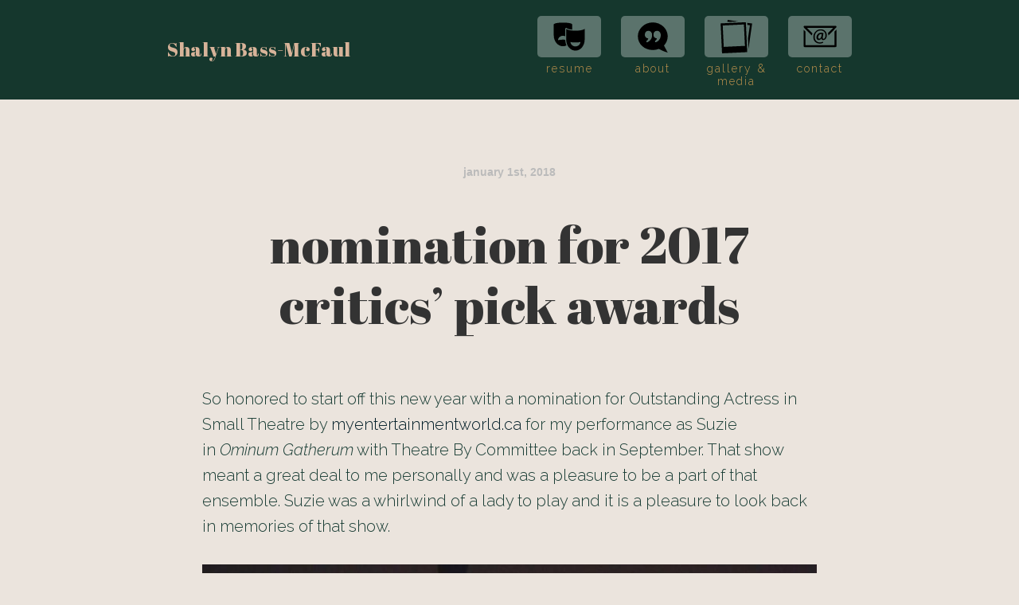

--- FILE ---
content_type: text/html; charset=UTF-8
request_url: https://shalynmcfaul.com/nomination-2017-critics-pick-awards/
body_size: 3674
content:
<!DOCTYPE html>

<html lang="en-US">

<head>
  <meta charset="UTF-8">
    <link media="all" href="https://shalynmcfaul.com/wp-content/cache/autoptimize/css/autoptimize_ba8329bae9e927d4a22041c428ef4799.css" rel="stylesheet"><link media="screen" href="https://shalynmcfaul.com/wp-content/cache/autoptimize/css/autoptimize_d6200598644cc00eb25a6f684f3a2b0f.css" rel="stylesheet"><title>
    Nomination for 2017 Critics&#039; Pick Awards - Shalyn Bass-McFaul - Shalyn Bass-McFaul  </title>
  <meta name="title" content="Nomination for 2017 Critics&#039; Pick Awards - Shalyn Bass-McFaul - Shalyn Bass-McFaul">
  <meta name="viewport" content="width=device-width, initial-scale=1">
  <link rel="shortcut icon" href="https://shalynmcfaul.com/wp-content/themes/shalyn/img/favicon.ico">
  <link rel="apple-touch-icon" href="https://shalynmcfaul.com/wp-content/themes/shalyn/img/apple-touch-icon.png">
  
  <link rel="pingback" href="https://shalynmcfaul.com/xmlrpc.php" />
    <meta name='robots' content='index, follow, max-image-preview:large, max-snippet:-1, max-video-preview:-1' />

	<!-- This site is optimized with the Yoast SEO plugin v18.2 - https://yoast.com/wordpress/plugins/seo/ -->
	<title>Nomination for 2017 Critics&#039; Pick Awards - Shalyn Bass-McFaul</title>
	<link rel="canonical" href="https://shalynmcfaul.com/nomination-2017-critics-pick-awards/" />
	<meta property="og:locale" content="en_US" />
	<meta property="og:type" content="article" />
	<meta property="og:title" content="Nomination for 2017 Critics&#039; Pick Awards - Shalyn Bass-McFaul" />
	<meta property="og:description" content="So honored to start off this new year with a nomination for Outstanding Actress in Small Theatre by myentertainmentworld.ca for my performance as Suzie in Ominum Gatherum with Theatre By Committee back in September. That show meant a great deal to me personally and was a pleasure to be a part of that ensemble. Suzie was [&hellip;]" />
	<meta property="og:url" content="https://shalynmcfaul.com/nomination-2017-critics-pick-awards/" />
	<meta property="og:site_name" content="Shalyn Bass-McFaul" />
	<meta property="article:publisher" content="https://www.facebook.com/shalyn.mcfaul" />
	<meta property="article:published_time" content="2018-01-01T21:13:39+00:00" />
	<meta property="article:modified_time" content="2020-06-08T13:11:55+00:00" />
	<meta property="og:image" content="https://shalynmcfaul.com/wp-content/uploads/2017/09/OmniumGatherumFlag.jpg" />
	<meta property="og:image:width" content="799" />
	<meta property="og:image:height" content="1200" />
	<meta property="og:image:type" content="image/jpeg" />
	<meta name="twitter:label1" content="Written by" />
	<meta name="twitter:data1" content="Shalyn" />
	<script type="application/ld+json" class="yoast-schema-graph">{"@context":"https://schema.org","@graph":[{"@type":"WebSite","@id":"https://shalynmcfaul.com/#website","url":"https://shalynmcfaul.com/","name":"Shalyn Bass-McFaul","description":"actor | singer","potentialAction":[{"@type":"SearchAction","target":{"@type":"EntryPoint","urlTemplate":"https://shalynmcfaul.com/?s={search_term_string}"},"query-input":"required name=search_term_string"}],"inLanguage":"en-US"},{"@type":"ImageObject","@id":"https://shalynmcfaul.com/nomination-2017-critics-pick-awards/#primaryimage","inLanguage":"en-US","url":"https://shalynmcfaul.com/wp-content/uploads/2017/09/OmniumGatherumFlag.jpg","contentUrl":"https://shalynmcfaul.com/wp-content/uploads/2017/09/OmniumGatherumFlag.jpg","width":799,"height":1200,"caption":"Shalyn as Suzie in Omnium Gatherum"},{"@type":"WebPage","@id":"https://shalynmcfaul.com/nomination-2017-critics-pick-awards/#webpage","url":"https://shalynmcfaul.com/nomination-2017-critics-pick-awards/","name":"Nomination for 2017 Critics' Pick Awards - Shalyn Bass-McFaul","isPartOf":{"@id":"https://shalynmcfaul.com/#website"},"primaryImageOfPage":{"@id":"https://shalynmcfaul.com/nomination-2017-critics-pick-awards/#primaryimage"},"datePublished":"2018-01-01T21:13:39+00:00","dateModified":"2020-06-08T13:11:55+00:00","author":{"@id":"https://shalynmcfaul.com/#/schema/person/54976882b321d3decbca8246b2517e27"},"breadcrumb":{"@id":"https://shalynmcfaul.com/nomination-2017-critics-pick-awards/#breadcrumb"},"inLanguage":"en-US","potentialAction":[{"@type":"ReadAction","target":["https://shalynmcfaul.com/nomination-2017-critics-pick-awards/"]}]},{"@type":"BreadcrumbList","@id":"https://shalynmcfaul.com/nomination-2017-critics-pick-awards/#breadcrumb","itemListElement":[{"@type":"ListItem","position":1,"name":"Home","item":"https://shalynmcfaul.com/"},{"@type":"ListItem","position":2,"name":"Nomination for 2017 Critics&#8217; Pick Awards"}]},{"@type":"Person","@id":"https://shalynmcfaul.com/#/schema/person/54976882b321d3decbca8246b2517e27","name":"Shalyn","image":{"@type":"ImageObject","@id":"https://shalynmcfaul.com/#personlogo","inLanguage":"en-US","url":"https://secure.gravatar.com/avatar/ad08cd15a842f2f59dadf053455f9f39?s=96&d=mm&r=g","contentUrl":"https://secure.gravatar.com/avatar/ad08cd15a842f2f59dadf053455f9f39?s=96&d=mm&r=g","caption":"Shalyn"},"url":"https://shalynmcfaul.com/author/shalyn/"}]}</script>
	<!-- / Yoast SEO plugin. -->


<link rel='dns-prefetch' href='//www.google.com' />
<link rel="alternate" type="application/rss+xml" title="Shalyn Bass-McFaul &raquo; Nomination for 2017 Critics&#8217; Pick Awards Comments Feed" href="https://shalynmcfaul.com/nomination-2017-critics-pick-awards/feed/" />





<script type='text/javascript' src='https://shalynmcfaul.com/wp-includes/js/jquery/jquery.min.js?ver=3.6.0' id='jquery-core-js'></script>

<link rel="https://api.w.org/" href="https://shalynmcfaul.com/wp-json/" /><link rel="alternate" type="application/json" href="https://shalynmcfaul.com/wp-json/wp/v2/posts/318" /><link rel='shortlink' href='https://shalynmcfaul.com/?p=318' />
<link rel="alternate" type="application/json+oembed" href="https://shalynmcfaul.com/wp-json/oembed/1.0/embed?url=https%3A%2F%2Fshalynmcfaul.com%2Fnomination-2017-critics-pick-awards%2F" />
<link rel="alternate" type="text/xml+oembed" href="https://shalynmcfaul.com/wp-json/oembed/1.0/embed?url=https%3A%2F%2Fshalynmcfaul.com%2Fnomination-2017-critics-pick-awards%2F&#038;format=xml" />
  
  
  <script>
  (function(i,s,o,g,r,a,m){i['GoogleAnalyticsObject']=r;i[r]=i[r]||function(){
  (i[r].q=i[r].q||[]).push(arguments)},i[r].l=1*new Date();a=s.createElement(o),
  m=s.getElementsByTagName(o)[0];a.async=1;a.src=g;m.parentNode.insertBefore(a,m)
  })(window,document,'script','//www.google-analytics.com/analytics.js','ga');

  ga('create', 'UA-9454190-3', 'shalynmcfaul.com');
  ga('send', 'pageview');

  </script>
  
</head>

<body class="post-template-default single single-post postid-318 single-format-standard">

  <header class="header" role="banner">
    <div class="header-wrap">
                    <h1 class="logo"><a href="https://shalynmcfaul.com/">Shalyn Bass-McFaul</a></h1>
            <nav class="main-nav" role="navigation">
          <div class="menu-main-menu-container"><ul id="menu-main-menu" class="menu"><li id="menu-item-77" class="icon-resume menu-item menu-item-type-post_type menu-item-object-page menu-item-77"><a href="https://shalynmcfaul.com/resume/">Resume</a></li>
<li id="menu-item-269" class="icon-bubble menu-item menu-item-type-post_type menu-item-object-page menu-item-269"><a href="https://shalynmcfaul.com/press-awards/">About</a></li>
<li id="menu-item-74" class="icon-gallery menu-item menu-item-type-post_type menu-item-object-page menu-item-74"><a href="https://shalynmcfaul.com/media/">Gallery &#038; Media</a></li>
<li id="menu-item-83" class="icon-contact menu-item menu-item-type-post_type menu-item-object-page menu-item-83"><a href="https://shalynmcfaul.com/contact/">Contact</a></li>
</ul></div>      </nav>
  
    </div> 
  </header>

  <div class="page-wrap group" role="main">
    

  <article class="post-article">
    <time class="post-date" datetime="2018-01-01">January 1st, 2018</time>
    <h1 class="post-title">Nomination for 2017 Critics&#8217; Pick Awards</h1>
    <p>So honored to start off this new year with a nomination for Outstanding Actress in Small Theatre by <a href="https://www.myentertainmentworld.ca/2018/01/2017-awards-theatre-toronto/">myentertainmentworld.ca</a> for my performance as Suzie in <em>Ominum Gatherum</em> with Theatre By Committee back in September. That show meant a great deal to me personally and was a pleasure to be a part of that ensemble. Suzie was a whirlwind of a lady to play and it is a pleasure to look back in memories of that show.</p>
<div id="attachment_301" style="width: 809px" class="wp-caption aligncenter"><img aria-describedby="caption-attachment-301" class="size-full wp-image-301" src="https://shalynmcfaul.com/wp-content/uploads/2017/09/OmniumGatherumFlag.jpg" alt="" width="799" height="1200" /><p id="caption-attachment-301" class="wp-caption-text">Shalyn as Suzie in Omnium Gatherum</p></div>
<p>&nbsp;</p>
    <p>Tags: <a href="https://shalynmcfaul.com/tag/2017/" rel="tag">2017</a>, <a href="https://shalynmcfaul.com/tag/award/" rel="tag">award</a>, <a href="https://shalynmcfaul.com/tag/nomination/" rel="tag">nomination</a>, <a href="https://shalynmcfaul.com/tag/omnium-gatherum/" rel="tag">Omnium Gatherum</a>, <a href="https://shalynmcfaul.com/tag/theatre/" rel="tag">theatre</a>, <a href="https://shalynmcfaul.com/tag/toronto/" rel="tag">toronto</a></p>
  </article>

<div class="pagination group">
  <p class="alignleft">Next post: <a href="https://shalynmcfaul.com/entertainment-world-critics-pick-award-nominee-interview/" rel="next">My Entertainment World Critics&#8217; Pick Award Nominee Interview</a></p>
  <p class="alignright">Previous post: <a href="https://shalynmcfaul.com/omnium-gatherum/" rel="prev">Omnium Gatherum</a></p>
</div>



	
		


  <footer class="footer" role="contentinfo">
    <small>&copy; 2026 Shalyn Bass-McFaul | <a href="https://shalynmcfaul.com/credits">Credits</a></small>
  </footer>
  
  <a href="#" class="back-to-top">Back to Top</a>

</div>
<script>
jQuery(document).ready(function() {
    var offset = 220;
    var duration = 500;
    jQuery(window).scroll(function() {
        if (jQuery(this).scrollTop() > offset) {
            jQuery('.back-to-top').fadeIn(duration);
        } else {
            jQuery('.back-to-top').fadeOut(duration);
        }
    });
    
    jQuery('.back-to-top').click(function(event) {
        event.preventDefault();
        jQuery('html, body').animate({scrollTop: 0}, duration);
        return false;
    })
});
</script>




<script type='text/javascript' id='contact-form-7-js-extra'>
/* <![CDATA[ */
var wpcf7 = {"api":{"root":"https:\/\/shalynmcfaul.com\/wp-json\/","namespace":"contact-form-7\/v1"},"cached":"1"};
/* ]]> */
</script>


<script type='text/javascript' src='https://www.google.com/recaptcha/api.js?render=6LfYQ4YUAAAAAPwpbvPK0_yNnvSLrOtXVpSI8Cu2&#038;ver=3.0' id='google-recaptcha-js'></script>
<script type='text/javascript' id='wpcf7-recaptcha-js-extra'>
/* <![CDATA[ */
var wpcf7_recaptcha = {"sitekey":"6LfYQ4YUAAAAAPwpbvPK0_yNnvSLrOtXVpSI8Cu2","actions":{"homepage":"homepage","contactform":"contactform"}};
/* ]]> */
</script>


<script defer src="https://shalynmcfaul.com/wp-content/cache/autoptimize/js/autoptimize_6d4e818ef2029f3608a1037a80192017.js"></script><script defer src="https://static.cloudflareinsights.com/beacon.min.js/vcd15cbe7772f49c399c6a5babf22c1241717689176015" integrity="sha512-ZpsOmlRQV6y907TI0dKBHq9Md29nnaEIPlkf84rnaERnq6zvWvPUqr2ft8M1aS28oN72PdrCzSjY4U6VaAw1EQ==" data-cf-beacon='{"version":"2024.11.0","token":"94cad9e88a3e4000b81406f7b594cb19","r":1,"server_timing":{"name":{"cfCacheStatus":true,"cfEdge":true,"cfExtPri":true,"cfL4":true,"cfOrigin":true,"cfSpeedBrain":true},"location_startswith":null}}' crossorigin="anonymous"></script>
</body>

</html>
<!--
Performance optimized by W3 Total Cache. Learn more: https://www.boldgrid.com/w3-total-cache/?utm_source=w3tc&utm_medium=footer_comment&utm_campaign=free_plugin

Page Caching using Disk: Enhanced 

Served from: shalynmcfaul.com @ 2026-01-27 23:00:30 by W3 Total Cache
-->

--- FILE ---
content_type: text/html; charset=utf-8
request_url: https://www.google.com/recaptcha/api2/anchor?ar=1&k=6LfYQ4YUAAAAAPwpbvPK0_yNnvSLrOtXVpSI8Cu2&co=aHR0cHM6Ly9zaGFseW5tY2ZhdWwuY29tOjQ0Mw..&hl=en&v=N67nZn4AqZkNcbeMu4prBgzg&size=invisible&anchor-ms=20000&execute-ms=30000&cb=7phm61mincaw
body_size: 48508
content:
<!DOCTYPE HTML><html dir="ltr" lang="en"><head><meta http-equiv="Content-Type" content="text/html; charset=UTF-8">
<meta http-equiv="X-UA-Compatible" content="IE=edge">
<title>reCAPTCHA</title>
<style type="text/css">
/* cyrillic-ext */
@font-face {
  font-family: 'Roboto';
  font-style: normal;
  font-weight: 400;
  font-stretch: 100%;
  src: url(//fonts.gstatic.com/s/roboto/v48/KFO7CnqEu92Fr1ME7kSn66aGLdTylUAMa3GUBHMdazTgWw.woff2) format('woff2');
  unicode-range: U+0460-052F, U+1C80-1C8A, U+20B4, U+2DE0-2DFF, U+A640-A69F, U+FE2E-FE2F;
}
/* cyrillic */
@font-face {
  font-family: 'Roboto';
  font-style: normal;
  font-weight: 400;
  font-stretch: 100%;
  src: url(//fonts.gstatic.com/s/roboto/v48/KFO7CnqEu92Fr1ME7kSn66aGLdTylUAMa3iUBHMdazTgWw.woff2) format('woff2');
  unicode-range: U+0301, U+0400-045F, U+0490-0491, U+04B0-04B1, U+2116;
}
/* greek-ext */
@font-face {
  font-family: 'Roboto';
  font-style: normal;
  font-weight: 400;
  font-stretch: 100%;
  src: url(//fonts.gstatic.com/s/roboto/v48/KFO7CnqEu92Fr1ME7kSn66aGLdTylUAMa3CUBHMdazTgWw.woff2) format('woff2');
  unicode-range: U+1F00-1FFF;
}
/* greek */
@font-face {
  font-family: 'Roboto';
  font-style: normal;
  font-weight: 400;
  font-stretch: 100%;
  src: url(//fonts.gstatic.com/s/roboto/v48/KFO7CnqEu92Fr1ME7kSn66aGLdTylUAMa3-UBHMdazTgWw.woff2) format('woff2');
  unicode-range: U+0370-0377, U+037A-037F, U+0384-038A, U+038C, U+038E-03A1, U+03A3-03FF;
}
/* math */
@font-face {
  font-family: 'Roboto';
  font-style: normal;
  font-weight: 400;
  font-stretch: 100%;
  src: url(//fonts.gstatic.com/s/roboto/v48/KFO7CnqEu92Fr1ME7kSn66aGLdTylUAMawCUBHMdazTgWw.woff2) format('woff2');
  unicode-range: U+0302-0303, U+0305, U+0307-0308, U+0310, U+0312, U+0315, U+031A, U+0326-0327, U+032C, U+032F-0330, U+0332-0333, U+0338, U+033A, U+0346, U+034D, U+0391-03A1, U+03A3-03A9, U+03B1-03C9, U+03D1, U+03D5-03D6, U+03F0-03F1, U+03F4-03F5, U+2016-2017, U+2034-2038, U+203C, U+2040, U+2043, U+2047, U+2050, U+2057, U+205F, U+2070-2071, U+2074-208E, U+2090-209C, U+20D0-20DC, U+20E1, U+20E5-20EF, U+2100-2112, U+2114-2115, U+2117-2121, U+2123-214F, U+2190, U+2192, U+2194-21AE, U+21B0-21E5, U+21F1-21F2, U+21F4-2211, U+2213-2214, U+2216-22FF, U+2308-230B, U+2310, U+2319, U+231C-2321, U+2336-237A, U+237C, U+2395, U+239B-23B7, U+23D0, U+23DC-23E1, U+2474-2475, U+25AF, U+25B3, U+25B7, U+25BD, U+25C1, U+25CA, U+25CC, U+25FB, U+266D-266F, U+27C0-27FF, U+2900-2AFF, U+2B0E-2B11, U+2B30-2B4C, U+2BFE, U+3030, U+FF5B, U+FF5D, U+1D400-1D7FF, U+1EE00-1EEFF;
}
/* symbols */
@font-face {
  font-family: 'Roboto';
  font-style: normal;
  font-weight: 400;
  font-stretch: 100%;
  src: url(//fonts.gstatic.com/s/roboto/v48/KFO7CnqEu92Fr1ME7kSn66aGLdTylUAMaxKUBHMdazTgWw.woff2) format('woff2');
  unicode-range: U+0001-000C, U+000E-001F, U+007F-009F, U+20DD-20E0, U+20E2-20E4, U+2150-218F, U+2190, U+2192, U+2194-2199, U+21AF, U+21E6-21F0, U+21F3, U+2218-2219, U+2299, U+22C4-22C6, U+2300-243F, U+2440-244A, U+2460-24FF, U+25A0-27BF, U+2800-28FF, U+2921-2922, U+2981, U+29BF, U+29EB, U+2B00-2BFF, U+4DC0-4DFF, U+FFF9-FFFB, U+10140-1018E, U+10190-1019C, U+101A0, U+101D0-101FD, U+102E0-102FB, U+10E60-10E7E, U+1D2C0-1D2D3, U+1D2E0-1D37F, U+1F000-1F0FF, U+1F100-1F1AD, U+1F1E6-1F1FF, U+1F30D-1F30F, U+1F315, U+1F31C, U+1F31E, U+1F320-1F32C, U+1F336, U+1F378, U+1F37D, U+1F382, U+1F393-1F39F, U+1F3A7-1F3A8, U+1F3AC-1F3AF, U+1F3C2, U+1F3C4-1F3C6, U+1F3CA-1F3CE, U+1F3D4-1F3E0, U+1F3ED, U+1F3F1-1F3F3, U+1F3F5-1F3F7, U+1F408, U+1F415, U+1F41F, U+1F426, U+1F43F, U+1F441-1F442, U+1F444, U+1F446-1F449, U+1F44C-1F44E, U+1F453, U+1F46A, U+1F47D, U+1F4A3, U+1F4B0, U+1F4B3, U+1F4B9, U+1F4BB, U+1F4BF, U+1F4C8-1F4CB, U+1F4D6, U+1F4DA, U+1F4DF, U+1F4E3-1F4E6, U+1F4EA-1F4ED, U+1F4F7, U+1F4F9-1F4FB, U+1F4FD-1F4FE, U+1F503, U+1F507-1F50B, U+1F50D, U+1F512-1F513, U+1F53E-1F54A, U+1F54F-1F5FA, U+1F610, U+1F650-1F67F, U+1F687, U+1F68D, U+1F691, U+1F694, U+1F698, U+1F6AD, U+1F6B2, U+1F6B9-1F6BA, U+1F6BC, U+1F6C6-1F6CF, U+1F6D3-1F6D7, U+1F6E0-1F6EA, U+1F6F0-1F6F3, U+1F6F7-1F6FC, U+1F700-1F7FF, U+1F800-1F80B, U+1F810-1F847, U+1F850-1F859, U+1F860-1F887, U+1F890-1F8AD, U+1F8B0-1F8BB, U+1F8C0-1F8C1, U+1F900-1F90B, U+1F93B, U+1F946, U+1F984, U+1F996, U+1F9E9, U+1FA00-1FA6F, U+1FA70-1FA7C, U+1FA80-1FA89, U+1FA8F-1FAC6, U+1FACE-1FADC, U+1FADF-1FAE9, U+1FAF0-1FAF8, U+1FB00-1FBFF;
}
/* vietnamese */
@font-face {
  font-family: 'Roboto';
  font-style: normal;
  font-weight: 400;
  font-stretch: 100%;
  src: url(//fonts.gstatic.com/s/roboto/v48/KFO7CnqEu92Fr1ME7kSn66aGLdTylUAMa3OUBHMdazTgWw.woff2) format('woff2');
  unicode-range: U+0102-0103, U+0110-0111, U+0128-0129, U+0168-0169, U+01A0-01A1, U+01AF-01B0, U+0300-0301, U+0303-0304, U+0308-0309, U+0323, U+0329, U+1EA0-1EF9, U+20AB;
}
/* latin-ext */
@font-face {
  font-family: 'Roboto';
  font-style: normal;
  font-weight: 400;
  font-stretch: 100%;
  src: url(//fonts.gstatic.com/s/roboto/v48/KFO7CnqEu92Fr1ME7kSn66aGLdTylUAMa3KUBHMdazTgWw.woff2) format('woff2');
  unicode-range: U+0100-02BA, U+02BD-02C5, U+02C7-02CC, U+02CE-02D7, U+02DD-02FF, U+0304, U+0308, U+0329, U+1D00-1DBF, U+1E00-1E9F, U+1EF2-1EFF, U+2020, U+20A0-20AB, U+20AD-20C0, U+2113, U+2C60-2C7F, U+A720-A7FF;
}
/* latin */
@font-face {
  font-family: 'Roboto';
  font-style: normal;
  font-weight: 400;
  font-stretch: 100%;
  src: url(//fonts.gstatic.com/s/roboto/v48/KFO7CnqEu92Fr1ME7kSn66aGLdTylUAMa3yUBHMdazQ.woff2) format('woff2');
  unicode-range: U+0000-00FF, U+0131, U+0152-0153, U+02BB-02BC, U+02C6, U+02DA, U+02DC, U+0304, U+0308, U+0329, U+2000-206F, U+20AC, U+2122, U+2191, U+2193, U+2212, U+2215, U+FEFF, U+FFFD;
}
/* cyrillic-ext */
@font-face {
  font-family: 'Roboto';
  font-style: normal;
  font-weight: 500;
  font-stretch: 100%;
  src: url(//fonts.gstatic.com/s/roboto/v48/KFO7CnqEu92Fr1ME7kSn66aGLdTylUAMa3GUBHMdazTgWw.woff2) format('woff2');
  unicode-range: U+0460-052F, U+1C80-1C8A, U+20B4, U+2DE0-2DFF, U+A640-A69F, U+FE2E-FE2F;
}
/* cyrillic */
@font-face {
  font-family: 'Roboto';
  font-style: normal;
  font-weight: 500;
  font-stretch: 100%;
  src: url(//fonts.gstatic.com/s/roboto/v48/KFO7CnqEu92Fr1ME7kSn66aGLdTylUAMa3iUBHMdazTgWw.woff2) format('woff2');
  unicode-range: U+0301, U+0400-045F, U+0490-0491, U+04B0-04B1, U+2116;
}
/* greek-ext */
@font-face {
  font-family: 'Roboto';
  font-style: normal;
  font-weight: 500;
  font-stretch: 100%;
  src: url(//fonts.gstatic.com/s/roboto/v48/KFO7CnqEu92Fr1ME7kSn66aGLdTylUAMa3CUBHMdazTgWw.woff2) format('woff2');
  unicode-range: U+1F00-1FFF;
}
/* greek */
@font-face {
  font-family: 'Roboto';
  font-style: normal;
  font-weight: 500;
  font-stretch: 100%;
  src: url(//fonts.gstatic.com/s/roboto/v48/KFO7CnqEu92Fr1ME7kSn66aGLdTylUAMa3-UBHMdazTgWw.woff2) format('woff2');
  unicode-range: U+0370-0377, U+037A-037F, U+0384-038A, U+038C, U+038E-03A1, U+03A3-03FF;
}
/* math */
@font-face {
  font-family: 'Roboto';
  font-style: normal;
  font-weight: 500;
  font-stretch: 100%;
  src: url(//fonts.gstatic.com/s/roboto/v48/KFO7CnqEu92Fr1ME7kSn66aGLdTylUAMawCUBHMdazTgWw.woff2) format('woff2');
  unicode-range: U+0302-0303, U+0305, U+0307-0308, U+0310, U+0312, U+0315, U+031A, U+0326-0327, U+032C, U+032F-0330, U+0332-0333, U+0338, U+033A, U+0346, U+034D, U+0391-03A1, U+03A3-03A9, U+03B1-03C9, U+03D1, U+03D5-03D6, U+03F0-03F1, U+03F4-03F5, U+2016-2017, U+2034-2038, U+203C, U+2040, U+2043, U+2047, U+2050, U+2057, U+205F, U+2070-2071, U+2074-208E, U+2090-209C, U+20D0-20DC, U+20E1, U+20E5-20EF, U+2100-2112, U+2114-2115, U+2117-2121, U+2123-214F, U+2190, U+2192, U+2194-21AE, U+21B0-21E5, U+21F1-21F2, U+21F4-2211, U+2213-2214, U+2216-22FF, U+2308-230B, U+2310, U+2319, U+231C-2321, U+2336-237A, U+237C, U+2395, U+239B-23B7, U+23D0, U+23DC-23E1, U+2474-2475, U+25AF, U+25B3, U+25B7, U+25BD, U+25C1, U+25CA, U+25CC, U+25FB, U+266D-266F, U+27C0-27FF, U+2900-2AFF, U+2B0E-2B11, U+2B30-2B4C, U+2BFE, U+3030, U+FF5B, U+FF5D, U+1D400-1D7FF, U+1EE00-1EEFF;
}
/* symbols */
@font-face {
  font-family: 'Roboto';
  font-style: normal;
  font-weight: 500;
  font-stretch: 100%;
  src: url(//fonts.gstatic.com/s/roboto/v48/KFO7CnqEu92Fr1ME7kSn66aGLdTylUAMaxKUBHMdazTgWw.woff2) format('woff2');
  unicode-range: U+0001-000C, U+000E-001F, U+007F-009F, U+20DD-20E0, U+20E2-20E4, U+2150-218F, U+2190, U+2192, U+2194-2199, U+21AF, U+21E6-21F0, U+21F3, U+2218-2219, U+2299, U+22C4-22C6, U+2300-243F, U+2440-244A, U+2460-24FF, U+25A0-27BF, U+2800-28FF, U+2921-2922, U+2981, U+29BF, U+29EB, U+2B00-2BFF, U+4DC0-4DFF, U+FFF9-FFFB, U+10140-1018E, U+10190-1019C, U+101A0, U+101D0-101FD, U+102E0-102FB, U+10E60-10E7E, U+1D2C0-1D2D3, U+1D2E0-1D37F, U+1F000-1F0FF, U+1F100-1F1AD, U+1F1E6-1F1FF, U+1F30D-1F30F, U+1F315, U+1F31C, U+1F31E, U+1F320-1F32C, U+1F336, U+1F378, U+1F37D, U+1F382, U+1F393-1F39F, U+1F3A7-1F3A8, U+1F3AC-1F3AF, U+1F3C2, U+1F3C4-1F3C6, U+1F3CA-1F3CE, U+1F3D4-1F3E0, U+1F3ED, U+1F3F1-1F3F3, U+1F3F5-1F3F7, U+1F408, U+1F415, U+1F41F, U+1F426, U+1F43F, U+1F441-1F442, U+1F444, U+1F446-1F449, U+1F44C-1F44E, U+1F453, U+1F46A, U+1F47D, U+1F4A3, U+1F4B0, U+1F4B3, U+1F4B9, U+1F4BB, U+1F4BF, U+1F4C8-1F4CB, U+1F4D6, U+1F4DA, U+1F4DF, U+1F4E3-1F4E6, U+1F4EA-1F4ED, U+1F4F7, U+1F4F9-1F4FB, U+1F4FD-1F4FE, U+1F503, U+1F507-1F50B, U+1F50D, U+1F512-1F513, U+1F53E-1F54A, U+1F54F-1F5FA, U+1F610, U+1F650-1F67F, U+1F687, U+1F68D, U+1F691, U+1F694, U+1F698, U+1F6AD, U+1F6B2, U+1F6B9-1F6BA, U+1F6BC, U+1F6C6-1F6CF, U+1F6D3-1F6D7, U+1F6E0-1F6EA, U+1F6F0-1F6F3, U+1F6F7-1F6FC, U+1F700-1F7FF, U+1F800-1F80B, U+1F810-1F847, U+1F850-1F859, U+1F860-1F887, U+1F890-1F8AD, U+1F8B0-1F8BB, U+1F8C0-1F8C1, U+1F900-1F90B, U+1F93B, U+1F946, U+1F984, U+1F996, U+1F9E9, U+1FA00-1FA6F, U+1FA70-1FA7C, U+1FA80-1FA89, U+1FA8F-1FAC6, U+1FACE-1FADC, U+1FADF-1FAE9, U+1FAF0-1FAF8, U+1FB00-1FBFF;
}
/* vietnamese */
@font-face {
  font-family: 'Roboto';
  font-style: normal;
  font-weight: 500;
  font-stretch: 100%;
  src: url(//fonts.gstatic.com/s/roboto/v48/KFO7CnqEu92Fr1ME7kSn66aGLdTylUAMa3OUBHMdazTgWw.woff2) format('woff2');
  unicode-range: U+0102-0103, U+0110-0111, U+0128-0129, U+0168-0169, U+01A0-01A1, U+01AF-01B0, U+0300-0301, U+0303-0304, U+0308-0309, U+0323, U+0329, U+1EA0-1EF9, U+20AB;
}
/* latin-ext */
@font-face {
  font-family: 'Roboto';
  font-style: normal;
  font-weight: 500;
  font-stretch: 100%;
  src: url(//fonts.gstatic.com/s/roboto/v48/KFO7CnqEu92Fr1ME7kSn66aGLdTylUAMa3KUBHMdazTgWw.woff2) format('woff2');
  unicode-range: U+0100-02BA, U+02BD-02C5, U+02C7-02CC, U+02CE-02D7, U+02DD-02FF, U+0304, U+0308, U+0329, U+1D00-1DBF, U+1E00-1E9F, U+1EF2-1EFF, U+2020, U+20A0-20AB, U+20AD-20C0, U+2113, U+2C60-2C7F, U+A720-A7FF;
}
/* latin */
@font-face {
  font-family: 'Roboto';
  font-style: normal;
  font-weight: 500;
  font-stretch: 100%;
  src: url(//fonts.gstatic.com/s/roboto/v48/KFO7CnqEu92Fr1ME7kSn66aGLdTylUAMa3yUBHMdazQ.woff2) format('woff2');
  unicode-range: U+0000-00FF, U+0131, U+0152-0153, U+02BB-02BC, U+02C6, U+02DA, U+02DC, U+0304, U+0308, U+0329, U+2000-206F, U+20AC, U+2122, U+2191, U+2193, U+2212, U+2215, U+FEFF, U+FFFD;
}
/* cyrillic-ext */
@font-face {
  font-family: 'Roboto';
  font-style: normal;
  font-weight: 900;
  font-stretch: 100%;
  src: url(//fonts.gstatic.com/s/roboto/v48/KFO7CnqEu92Fr1ME7kSn66aGLdTylUAMa3GUBHMdazTgWw.woff2) format('woff2');
  unicode-range: U+0460-052F, U+1C80-1C8A, U+20B4, U+2DE0-2DFF, U+A640-A69F, U+FE2E-FE2F;
}
/* cyrillic */
@font-face {
  font-family: 'Roboto';
  font-style: normal;
  font-weight: 900;
  font-stretch: 100%;
  src: url(//fonts.gstatic.com/s/roboto/v48/KFO7CnqEu92Fr1ME7kSn66aGLdTylUAMa3iUBHMdazTgWw.woff2) format('woff2');
  unicode-range: U+0301, U+0400-045F, U+0490-0491, U+04B0-04B1, U+2116;
}
/* greek-ext */
@font-face {
  font-family: 'Roboto';
  font-style: normal;
  font-weight: 900;
  font-stretch: 100%;
  src: url(//fonts.gstatic.com/s/roboto/v48/KFO7CnqEu92Fr1ME7kSn66aGLdTylUAMa3CUBHMdazTgWw.woff2) format('woff2');
  unicode-range: U+1F00-1FFF;
}
/* greek */
@font-face {
  font-family: 'Roboto';
  font-style: normal;
  font-weight: 900;
  font-stretch: 100%;
  src: url(//fonts.gstatic.com/s/roboto/v48/KFO7CnqEu92Fr1ME7kSn66aGLdTylUAMa3-UBHMdazTgWw.woff2) format('woff2');
  unicode-range: U+0370-0377, U+037A-037F, U+0384-038A, U+038C, U+038E-03A1, U+03A3-03FF;
}
/* math */
@font-face {
  font-family: 'Roboto';
  font-style: normal;
  font-weight: 900;
  font-stretch: 100%;
  src: url(//fonts.gstatic.com/s/roboto/v48/KFO7CnqEu92Fr1ME7kSn66aGLdTylUAMawCUBHMdazTgWw.woff2) format('woff2');
  unicode-range: U+0302-0303, U+0305, U+0307-0308, U+0310, U+0312, U+0315, U+031A, U+0326-0327, U+032C, U+032F-0330, U+0332-0333, U+0338, U+033A, U+0346, U+034D, U+0391-03A1, U+03A3-03A9, U+03B1-03C9, U+03D1, U+03D5-03D6, U+03F0-03F1, U+03F4-03F5, U+2016-2017, U+2034-2038, U+203C, U+2040, U+2043, U+2047, U+2050, U+2057, U+205F, U+2070-2071, U+2074-208E, U+2090-209C, U+20D0-20DC, U+20E1, U+20E5-20EF, U+2100-2112, U+2114-2115, U+2117-2121, U+2123-214F, U+2190, U+2192, U+2194-21AE, U+21B0-21E5, U+21F1-21F2, U+21F4-2211, U+2213-2214, U+2216-22FF, U+2308-230B, U+2310, U+2319, U+231C-2321, U+2336-237A, U+237C, U+2395, U+239B-23B7, U+23D0, U+23DC-23E1, U+2474-2475, U+25AF, U+25B3, U+25B7, U+25BD, U+25C1, U+25CA, U+25CC, U+25FB, U+266D-266F, U+27C0-27FF, U+2900-2AFF, U+2B0E-2B11, U+2B30-2B4C, U+2BFE, U+3030, U+FF5B, U+FF5D, U+1D400-1D7FF, U+1EE00-1EEFF;
}
/* symbols */
@font-face {
  font-family: 'Roboto';
  font-style: normal;
  font-weight: 900;
  font-stretch: 100%;
  src: url(//fonts.gstatic.com/s/roboto/v48/KFO7CnqEu92Fr1ME7kSn66aGLdTylUAMaxKUBHMdazTgWw.woff2) format('woff2');
  unicode-range: U+0001-000C, U+000E-001F, U+007F-009F, U+20DD-20E0, U+20E2-20E4, U+2150-218F, U+2190, U+2192, U+2194-2199, U+21AF, U+21E6-21F0, U+21F3, U+2218-2219, U+2299, U+22C4-22C6, U+2300-243F, U+2440-244A, U+2460-24FF, U+25A0-27BF, U+2800-28FF, U+2921-2922, U+2981, U+29BF, U+29EB, U+2B00-2BFF, U+4DC0-4DFF, U+FFF9-FFFB, U+10140-1018E, U+10190-1019C, U+101A0, U+101D0-101FD, U+102E0-102FB, U+10E60-10E7E, U+1D2C0-1D2D3, U+1D2E0-1D37F, U+1F000-1F0FF, U+1F100-1F1AD, U+1F1E6-1F1FF, U+1F30D-1F30F, U+1F315, U+1F31C, U+1F31E, U+1F320-1F32C, U+1F336, U+1F378, U+1F37D, U+1F382, U+1F393-1F39F, U+1F3A7-1F3A8, U+1F3AC-1F3AF, U+1F3C2, U+1F3C4-1F3C6, U+1F3CA-1F3CE, U+1F3D4-1F3E0, U+1F3ED, U+1F3F1-1F3F3, U+1F3F5-1F3F7, U+1F408, U+1F415, U+1F41F, U+1F426, U+1F43F, U+1F441-1F442, U+1F444, U+1F446-1F449, U+1F44C-1F44E, U+1F453, U+1F46A, U+1F47D, U+1F4A3, U+1F4B0, U+1F4B3, U+1F4B9, U+1F4BB, U+1F4BF, U+1F4C8-1F4CB, U+1F4D6, U+1F4DA, U+1F4DF, U+1F4E3-1F4E6, U+1F4EA-1F4ED, U+1F4F7, U+1F4F9-1F4FB, U+1F4FD-1F4FE, U+1F503, U+1F507-1F50B, U+1F50D, U+1F512-1F513, U+1F53E-1F54A, U+1F54F-1F5FA, U+1F610, U+1F650-1F67F, U+1F687, U+1F68D, U+1F691, U+1F694, U+1F698, U+1F6AD, U+1F6B2, U+1F6B9-1F6BA, U+1F6BC, U+1F6C6-1F6CF, U+1F6D3-1F6D7, U+1F6E0-1F6EA, U+1F6F0-1F6F3, U+1F6F7-1F6FC, U+1F700-1F7FF, U+1F800-1F80B, U+1F810-1F847, U+1F850-1F859, U+1F860-1F887, U+1F890-1F8AD, U+1F8B0-1F8BB, U+1F8C0-1F8C1, U+1F900-1F90B, U+1F93B, U+1F946, U+1F984, U+1F996, U+1F9E9, U+1FA00-1FA6F, U+1FA70-1FA7C, U+1FA80-1FA89, U+1FA8F-1FAC6, U+1FACE-1FADC, U+1FADF-1FAE9, U+1FAF0-1FAF8, U+1FB00-1FBFF;
}
/* vietnamese */
@font-face {
  font-family: 'Roboto';
  font-style: normal;
  font-weight: 900;
  font-stretch: 100%;
  src: url(//fonts.gstatic.com/s/roboto/v48/KFO7CnqEu92Fr1ME7kSn66aGLdTylUAMa3OUBHMdazTgWw.woff2) format('woff2');
  unicode-range: U+0102-0103, U+0110-0111, U+0128-0129, U+0168-0169, U+01A0-01A1, U+01AF-01B0, U+0300-0301, U+0303-0304, U+0308-0309, U+0323, U+0329, U+1EA0-1EF9, U+20AB;
}
/* latin-ext */
@font-face {
  font-family: 'Roboto';
  font-style: normal;
  font-weight: 900;
  font-stretch: 100%;
  src: url(//fonts.gstatic.com/s/roboto/v48/KFO7CnqEu92Fr1ME7kSn66aGLdTylUAMa3KUBHMdazTgWw.woff2) format('woff2');
  unicode-range: U+0100-02BA, U+02BD-02C5, U+02C7-02CC, U+02CE-02D7, U+02DD-02FF, U+0304, U+0308, U+0329, U+1D00-1DBF, U+1E00-1E9F, U+1EF2-1EFF, U+2020, U+20A0-20AB, U+20AD-20C0, U+2113, U+2C60-2C7F, U+A720-A7FF;
}
/* latin */
@font-face {
  font-family: 'Roboto';
  font-style: normal;
  font-weight: 900;
  font-stretch: 100%;
  src: url(//fonts.gstatic.com/s/roboto/v48/KFO7CnqEu92Fr1ME7kSn66aGLdTylUAMa3yUBHMdazQ.woff2) format('woff2');
  unicode-range: U+0000-00FF, U+0131, U+0152-0153, U+02BB-02BC, U+02C6, U+02DA, U+02DC, U+0304, U+0308, U+0329, U+2000-206F, U+20AC, U+2122, U+2191, U+2193, U+2212, U+2215, U+FEFF, U+FFFD;
}

</style>
<link rel="stylesheet" type="text/css" href="https://www.gstatic.com/recaptcha/releases/N67nZn4AqZkNcbeMu4prBgzg/styles__ltr.css">
<script nonce="WkDtg2H7FAVBqDCz4if09A" type="text/javascript">window['__recaptcha_api'] = 'https://www.google.com/recaptcha/api2/';</script>
<script type="text/javascript" src="https://www.gstatic.com/recaptcha/releases/N67nZn4AqZkNcbeMu4prBgzg/recaptcha__en.js" nonce="WkDtg2H7FAVBqDCz4if09A">
      
    </script></head>
<body><div id="rc-anchor-alert" class="rc-anchor-alert"></div>
<input type="hidden" id="recaptcha-token" value="[base64]">
<script type="text/javascript" nonce="WkDtg2H7FAVBqDCz4if09A">
      recaptcha.anchor.Main.init("[\x22ainput\x22,[\x22bgdata\x22,\x22\x22,\[base64]/[base64]/MjU1Ong/[base64]/[base64]/[base64]/[base64]/[base64]/[base64]/[base64]/[base64]/[base64]/[base64]/[base64]/[base64]/[base64]/[base64]/[base64]\\u003d\x22,\[base64]\\u003d\x22,\x22w5jCrcKuw5PCs8Oww5HDjhBXaHVIfcKbwpsyZWjCjQXDsDLCk8K5O8K4w60ER8KxAsKyU8KOYGtCNcOYMVFoPxXCmzvDtABrM8Ovw6fDjMOuw6YaAWzDgGAQwrDDlCLCs0Bdwq/DssKaHB3DqVPCoMOFKHPDnnrCmcOxPsOpb8Kuw53DqsKkwos5w7zCucONfADCnSDCjWzCuVNpw77DsFAFaHIXCcOCTcKpw5XDh8KEAsOOwqIINMO6wrLDtMKWw4fDusKUwofCoBzCqArCuG5xIFzDryXChADCqMOrMcKgWWY/JUnCmsOIPU/DgsO+w7HDncOBHTI5wrnDlQDDoMKYw65pw780FsKfHsK6cMK6GjnDgk3CjMO0JE5Bw4NpwqtLwrHDulsBSlc/LMOlw7FNbD/CncKQYMK4B8Kfw7d7w7PDvBLCrlnChRzDjsKVLcK4PWprJTJadcKsFsOgEcOBKXQRw4TCkm/DqcOaTMKVwpnCmcOXwqpsbcKYwp3CswHCqsKRwq3CuSFrwptiw5zCvsKxw4DCrn3DmzgMwqvCrcKxw6YcwpXDgCMOwrDCsWJZNsOjIsO3w4diw7d2w57CkcOEAAliw5hPw73CmlrDgFvDkHXDg2wVw71iYsKhT3/DjD82ZXI3V8KUwpLCoSp1w4/DqsOPw4zDhFFzJVUSw5jDskjDkGE/[base64]/DjMKgw6vCv8KKf8OLwqQqbiYEUyLCnjLCgsOqG8Krb2zCiUZJfMKKwpJ3w6ZwwrTCoMOnwp/CgMKCDcO5SgnDt8O6wq3Cu1dYwqUoRsKaw7hPUMOFMU7DumjCrDYJMMKRaXLDnsKKwqrCrxHDhTrCq8KKVXFJwqfCpDzCi1HCgCB4DsKgWMO6HVDDp8KIwpzDpMK6cT/CtXU6CMOLC8OFwqxsw6zCk8O8IsKjw6TCrhfCog/Csn8RXsKqbzMmw7bCmxxGccOowqbChXTDszwcwotewr0zK2XCtkDDm0/[base64]/DuMKrJWk3BjjDhcO9byLDrRTDtDPCgsK/w5bDqsKhBU3DsTt0wocHw75iwoJGw7pMa8K3IH9zKAvCrMKOw7h5wpwuP8O4wrQDw6fDmkPCr8KbJsKqw4/[base64]/Dj8OCWn42RsKow5tew6TDm2IiwqHChMOYwo7CrMKDwrbCu8KZPcKNwplowqsJwohYw53CjhYQwpHCuhvDqmTDli17U8KNwrtzw5YRN8OuwozDpcKVcBnCvgcIXx/DtsO1PcK6woTDtTrCiVhLQMO8w4Zvw7IJFBBmwo/DnsK+T8KFWcKMwoNqw6jDrG/DlMKrFzbDvF3CucORw7tIJTXCgH1GwqBSwrYbBx/DtcOgw4w8KlzCk8O8RijDsx8dwrLChGHCsELDtUg/wqzDo0jDkTldU0R2w5TDjxHChMKvKgZoUsKWCwPCnMK8w7LDlhPDnsKuGUFPw7VTwpdTcAnChynDtcOpw58/[base64]/CjUgFw6IMH8Kpw5bCh8OMw77CncK5NMKqax5yNyHDkMOlw4Q/wrVVYnYBw4bDhlzDssK+w7XCrsOCwpvCq8Ojwr81dMKtcirCsWfDusOXwqpxM8KZD3TCsxHDvMOZw67DhMKjdh3CscKjPg/ChkAldMOAwonDo8Knw6kiEmFuQlTChsKMw4I4dMOANXjDgMKeQ2DCgsOmw7lLaMKJMcK9VcK4DMKpwqpfwr7CsigVwoVqw5HDpzpvwo7Cmn4VwozDvFlrLMOpwppRw5PDs3LCs28fwp7CicOJw43Ct8Kpw5JhNkJTZ0XCgTZZe8KqS0TDqsKlJTd8bcOtwrc/JAMGW8OZw6zDkkXDnsOFRsO5dsO3AsKQw7dYXA0CfjUzWSBnwovDvG0VIBtkw7xew54zw5DDtRZ5dhZlBUXCtcKtw6xZTTgwLsOiwoDDpxvDv8KhV2TDtT8FIx9pw7/CkBoaw5Yba2zDu8Ocw4LDsU3CmB/DrHIFw6zDoMKxw6ITw4hlW3LCq8KFw7PDscOwdsOKKsKAwoMLw7QaaUDDrsKjwpTChAQUfzLCmsO7SsKnw7IKw7zCoUYXT8OfFsOnP1bCpmhbCjvDpFHCvsO/wrA1UcKZfcKIw6piNsKiL8Oaw6/CrErCo8OYw4IQSMONZhw2J8OLw6fCmMOiw5XCvXhWw6ptwr7CgGcwaDJ5wpfDhizDh0oyaiEkCRlgw7DDthh7FlZVbsKVw5Ajw6HCq8OpTcO7wrRqEcKbK8KmT3dxwrbDoSPCpMO6wqvDn3/DrG7DujYKZzweWA83dcK/wrlpwrN5LTYJw5vCoyVyw6DChGJawrcLOWDCp2Mnw6TCscKEw59DOXnCuXnDh8KcD8K0wqbDsz05PsK3w6DDt8KNAjcHw4zCksO4dcOnwrjDkgzDkFscbMKGw6HCj8O3JcKBw4Jww7EhGm3Cu8KkJD9DJRnCrlnDkcKWw4/[base64]/w6vDoh/CncKKEcK/w5kdwrs6w5otVMO4AcKIwoXDt8K0Nn5sw7DDoMKWw6NCLsOBwrjDjAfCrMKBw4c/w4/DqMKJwpTCtcK9w67Do8K0w5Byw43DucOjKkxmSMOow6bDusKxw6QLImYow6FcH3PCtwDCucOzw6jCm8OwZcKbbVDDgWkHwrwdw4ZmwqTCtjzDqcOfYAbDp1rCvsKlwr/DvCvDsUXCtMOGwr5EMz3Cu20vwoVbw7FnwoQcK8OWPBxUw7rCmcOQw5/Cqj7CrjvCpm3CqXHCkyJTYcOPDVdEHcKowoPDoXA9w7XCiVXDmMKrKsOmKVPDj8Orw7vCqSLClCgkwojDiAg1dBR9wo99T8O7IsKmwrXClHDCqDfChcKbYMOhMAhaE0Eiw7/Ds8K5w7PCoE1wdATDjER4AsOcVz51ZinDtELDiX0LwqYlwqoCaMKswohaw4oHwqpZd8OGDnwdFkvCmXHCrisfcgwaDDDDi8K3wo41w6jCmcOsw70twovCvMKYbxlCw7jDpyjChWg1LMO9YsOUwr/CnMKlw7HCg8OHVA/[base64]/[base64]/DsF4aA8Kpw75Ewr/DrGYrw4LDkzfCjsKHwowYwpPDmQPDuX88w4FSV8Oww4PCkxbCj8KXwpLCq8Oxw40/M8ObwrEHHcKWesKJasKZwoHDsiR4wqt0dUMnJzc5dx/[base64]/DtwVQwpciM0fCniTDoUpxYcO4w7HCs0TDtsOlS1huw6RtfU5Iw4zDjMO6w4YJw5kdw7FvwrjDsgkxUlPCqmV6d8KfO8KAwqDCpBvCsDDCnQgKfMKFwqF/[base64]/[base64]/Dqhh0ecKveMKSwph0w5HClcKAw7BGQh1awr/Dvmx5KzzCrl0XHsK+w61iwp/CqxQvwr/DgyvDisOKwrnDocOIw5vCn8K0wpYUb8KeIz3ChsOHGMK7VcKuwrhDw6zDuGgswobCk3E0w6vDmXFgXErDkVXCj8K8wrvDjcOXw7BZGBVawrbCqcKmasKPw7phwrnCs8Omw5jDvcK1E8OZw6DClRt5w7AFGisTw79odcOPQCRxw7Aqwr/CnjUgwr7CqcK8BQkKCQPDsi/CvcOqwpPCu8KqwrxHLRJWwpPCui3DnMKRSWchwrDCksK7wqAXah5Lw6TDg2HDnsKywosiaMK5bMOfwrzCq1bDicODwot0woo4HcOewpYQUcK1w6fCtcK3wq/CkF3Dh8K2w4BRwotkwqdyXMOhw79wwpfCkDslBFDDusKDw4AMb2Ysw4vDnk/CnMK5w4J3w5zCr2/[base64]/DkRfDksO0w6/DosKhwp8jWsOJw5cpW8OcwpTDvsKLwr9mbMKhwotUwq3DpCXCoMOEwqVQG8KkWHdlwoDCsMKBA8K/P1NAVMOVw7lNUcKiI8Kgw4kWLxdLUMOrDMOKwpZlUsKqZMOXw5ILw53DhgTCq8O2wpbDlmDCqsOoDkPDvsKRLsKzBsOXw57Dmxl2bsOqwr/[base64]/CisOfw4TCoT1ufz7CjRR7ecKiUlTDi0HDsH7CqMKpVsOGw43ChcOsd8O5aW7Dl8OPwqZdw4sJesOVwq3DvR/DrMKqflJAwo8bwpPDjxHDqnfDph1cwrsVJUzDvsOvwrLCt8KgR8O+w6XCoQbDumF4ZwnDvR46YxlmwoPCscKHIsKmw71fw7zCuF3Dt8O9DGDDqMOQwpbCkxshw6wewr7CnlDDjcOOwrciwq0vFCLDuC/[base64]/DiMO5wr/CtMOuWj/ChMKvCsOFc8OcH2DChzjDjMK+woDCgMObwpg/wqbDkMOGwrrCt8OfUyVuLcKbw5x5w4PCiSFhfFHCrkszRsK9w43CrcOzw7oPdsKmZMO0YMKQw4bCiiZCcsO5wo/DgwTDuMOnc3slwrPCskk0QsOuIXDCucKTwpgewohaw4bDgB8QwrPDjMOtw5/CoU1GwqLCk8OXLH9qwr/CksKsDMKywpBfXHRZw5Rxwo7CiktZwoLCvj0CcgLDuXDCgSHDncOWNcOiwqlrbD7Co0DDqS/CjELCunkAw7dpw7taw7fCtgzDrGXCj8OCaVjCtlXDjsOrEcOZaVhkCWzCmHwewq7Do8Kjw7jDisK9wqLDiTTCqlTDoEjDvCjDisKhesKSwq0pwrM6dUpdwpXCpWZsw40qPXhswpZjAcKtMBHCoQAKwrx3VMK/NcOxwrwfw67DicOOVMOMJ8OlBVwUw7/Dj8KCR2tdXMKCw7NowqTDryXDrVTDl8KnwqMJUTILeVQ3w5ZYw509wrJIw7oPaWEKJjDChgAlwqliwpEyw5/ClcOfw6zDrCbCosKyOGHDmRDDucK0woRqwqcIXhrCpMK1GyRZSFh8IgDDgVpiw4TCksOAKcOECsKKf30Hw70JwrfCuMOMwrlQPcOPwrR4JsObw4EVwpQ+PDFkw5vCqMK8w67CisKoSMOZw68/wrHDrsObwrFrwqIawrPDq0hOZhnDjcKpWMKlw50eV8OTUMOqfzPDhcOKOE4mwqbDjMKsfsKBJmbDgQrCm8KjUcKBMMOgdMONwqAAw4rDpW8vwqMhdMOXwoHDnMKpT1UZw4bClMK4acKMTl4iw4NsaMKewrZzA8KOBMOGwroyw6/CqmdCPMK0NMKUFUXDjMKPBcOXw7zDsFARKlJHAl51Cwwuw5fDniZ+NcOaw4jDlcORw4rDrMOOO8OUwq/DocKow7jDnQpYW8OSRSfDicOZw7Iew4LDq8KxJ8K8ZEbDmwvChDdIw43ClMOAw6Z1MDJ5MMO+a0vCs8OjwrjCpXFpecOQbwTDn29jw4/CgMKGTUPDpHAFw4/CkljCrCtTE3nCiAo1PAEPEMKvw6XDhz/DtMK+QVwqwo9LwqPCu2cuHcK7OCbDoHQUwrTCqEc2HMORw4/Chn19fA7CpsKXazQJZz7Cv3xwwpFbw4syIndFw70rGcKfVsKpKXc5VV0Iw5XDrMKyFHDDjCxZQgTDskhua8O/CMK/[base64]/[base64]/wovCgcKRw7DCqMOAwoBGFsOzw7vCq8KYKUHDhVnCg8OpAMOLesKVw5HDhcK7Bh5ddErCtFo/GcOnecKDWVEnSTYawp9awp7Co8KSSwM3HcK7wqvDlcOHKcOhwrzDgsKREhrDiVpxw5cEG3VBw4p0w5rDg8KvDsKeeD0nTcK3wqsFaHdVBnnDtcOjw6cow6LDtgXDuScQUUNewoEbwp7DoMOzw5oAw4/CiEnCpsOHJMK4w7LDhsO/Ax7DqSTCv8OswpgQMSgVwp99woJTwoDDjHDDizB0BcO0Z31ywqPCjmzChcOPEMO6LsOVIMKUw63CpcKow7tPLT9dw43DjsOWwrTDs8KDw5pzasKUB8KCw5NSwpPCh1rCmsKdw4DCs1XDiEhRHyLDm8Kxw6wmw6bDhWrCp8O3fsK/G8Kiw67CtcOiw4Z9wpfCvzXClcKDw7/ClXbCpsOnKsOSGcOsYjTCtcKBacK0CW1Tw7Bhw7XDhVjCicOWw7RIwrMLXi1/w6/DuMOUw6rDkcOtw4HCisKEw7Rmwp1LJcOTf8OFw67CucKqw7XDicKpwpINw6TDixheeHYGX8OqwqcKw4DCqGnDuyTDo8OQwrLDshXCuMOpwpdJwoDDsGrDtzBKw44OQ8K9YsOGZGvDrcO9wqEOBcOWSR8yMcKTwohVwojDinjDtcK/w6pgJg04w6kpFnVqwr8IIcOwCDDDmsKxYTHClcKyCsOsNj3Dq1zDtsOnw4bDkMKMJyoow5V5wqs2flN4E8O4PMKywqnCo8OWO0HDuMOtwpxewpgRw4oGwobCs8K3SMOuw6jDuWvDj1XCn8KSNcKAJGsTw4jDlMOiwrjCtTM5w7/[base64]/CryzCpcO6cTfClxfCm8KJwodVJcOwZ8KLCsO1GyDCuMKJFMO4CcK2dMKbwoXDo8KbdC1pw63DiMOMUUbCiMOGQsK6BsO0wrFUwo5bbsKQw6PDrsO1fMObJyjDmmnCi8OowpMqwpJAwpNbw6HCqkLDm2rCnx/CjhHDhsOJEcKPw7rCosOKw77Ch8O6wqvDvBE8FcOqJGnCtDhqw4PCmGgKw4hIFQvCnBXCuCnClMO5e8KfEsKAXMKnSSRCXWolwpMnGMODw4TCuWAEwo4Bwp3CnsONOcKow7J/[base64]/DpHsJw6TCqMKtwqczDMK0wp9tK8OYHgbCpsOjAQvDgFPCt3bDnDnDqsOpw6AxwojDg05FKzpfw5DDg3rCsAl3GUMdKsOiV8KxK1bDnMOGeEc0ZjPDsB/DmMO2wr4bwonDtMK3wpdYw70dw5/[base64]/[base64]/DuEnCrMKELjTDhl7DtWbDksK7wqfCtGsuFVsecRULY8KbYcKBw4PCskvDh1Ytw6jClXoCEH/DhwjDvMOVwrfCh2gZIcOqwpoBwphmwrLDn8Obw4cTc8KxOCQ0woR7w4TCjcK8WQMtJxRDw4RDwoNbwobCg1vDs8KewpA0A8KkwpbCmWHCjwjDksKkTRTDkR9+WDTDgMKfHjFlWljDpsO/Cz9dZcOFw6tHNMOMw5vCpDbDrxFmwqFyJxlzw4kCBmbDiXjCtg7Dj8OIwq7CsnwrAnrCqVYNw6TCp8KPfWJcOXTDihYaKMKxwpXCh0/CoQ/CkMO2wrfDtzfCtHLCmsOuw5/DksK1T8KiwpNIKi8qTHTChHzCuXJXw4XDoMKRUCQnAsO6wpTCuEDClyRHwprDnkBDWMKmBWrCoyzCscKdM8OAEzfDn8OpKcK3J8K7w7TDnDlzKVvDs38ZwoNnwq/[base64]/FsOTSlxkwpjDljPCqMKAwrfDsMKDRsORwqnDintYOcKXw5/DnMKveMOVw6bCh8KdA8KUwol2wqFgSjRERsOdBMOswpBlwrlnwodKQzZWDELCmRXDp8Kyw5cTw7Edw53DoEFmf0XCh0F0OcO1FlxZQMKDE8KxworClMODw4DDnWgKRsOlwo/[base64]/Rh0QBXN0GMK1f3QTwozCginDrm/[base64]/[base64]/Dv8K3wqbChMKnw6/[base64]/DrcKWJgd/YE3DjsOqwr7DrA1zGcK1wq3Co8OEw6jCqcKaHS3DmUbDssO3PMOzw6hiXlcKMhXDqWp+wqzCkVpRcMKpwrzCpMOUFA8HwqgBw57Di3/DvXYJwo4nfMOtBipVw63Dv1/ClRlifVvCkw9MZcKsKMKEwq3Dm08Uw7l1XMOAw7/DjcKzJsOtw7DDnsKhw6JEw74BVsKrwqTDocKZGQJ8O8O+bsONMsO8wrt9SHlFwo4Uw7weSwwmGSvDsklHDsKWaXEnbkMnwo5eK8KMw4vCvsO6NQUsw7NOAsKBAMOdwq0JOEfCuEFvecKoegXCqMOJGsOTwqZjCcKSw4DDmhwWw54/w5xfMcKsMTTDmcO3P8Klw6LDlsOOwoRnTF/CoQnCrBgRwp4Bw5bDl8K+e2/[base64]/REhxwochwoLCjsO1GMKJAjdqfWHDgcKtS8O6Z8Omfm8dQU7DtMKYbsOvw5rDoCjDlWdHWHXDqWAiY3ATwpHDkybDuxDDrEHDm8ObwpvDj8OxB8O/IcO3w5JrWixDfMKewo7Cl8K6UsO1FFxlGMOgw5NYw7/DoGMdwqXDn8Odw6cMwptmwoTCtmzDhB/[base64]/Cq8OkwqrChGzCosOJw746KS1/w4Yrw5vCmzISw7rDhnYbZz3DrcKDHyVMw4N/wqkhw5nCoSF9wrPDoMK0Jg0DPABDw6I/wpbDuQU8SMOqDn4pw7zCjsOTXcOWPCXChMONHsKZwpjDt8OnPTNaJloVw5vCuQw5wojCisOXwr7ChsOcM37Di39Qfn5fw6PCjsKtfRVcwrrCosKgUGcRTsKtPhhmw5sBw7pJKcKZw7hHwpLDjz3CksOobsONJkhjDU8UJMOgw6AsEsO9wqguw4wYdXxowobDoFwdwp/DqVXCoMK7I8KHwo5xaMKQB8ORdcO+wrTDunpQwofDscO9w7howoPDucO6w53Co0HCs8Ojw7YcFjXDrcKNS0FuMsKFw5kYw4QoBVVDwokZw6FLXjXDjh4fIcKjBsO1U8KkwqwYw40/w4vDg2Zvf2XDs1Uzw5FqKwRwMMKPw4TDhwU0ZnnCiUDCtMOcEsOkw5DCgcO4QBB6Fy12QRDDlkXClkHCgSU/w5Aew6Zewq5Bel4sP8KdVTZZw7RhPCDDksKpISzCjsOSScOxTMO8wpfCpMKgw4tnw7pBwq0cTcOASsK8w4vDjsOdwpM5J8Kfwq9XwpnCoMKzYsOwwqdSw6sDSnJPWjgHwrPChsK1UMKvw5cNw6LCnsOdMcOlw6/CuTbCsSjDoDMawo0zLMOwwrXDhMKOw5jDsB/DhD89N8O2ZRdqwpfDr8KtQMOfw5prw55DwpLDm1LDocODHcO8DEBowopGw4EvY2AEwpRRwqLCgT8awopCYMOmwp/DkcOmwrozeMKkYSNWwo0NcsONw6vDq1zDuH8NDQNbwpgBwrbDgcKPwpLDs8KPw5TDm8KVXMOFwpvDulA8PMKOQ8Kdwpppw4bDjsOjUGTDh8OJGAXCssOlfMOILQ9Dw7/[base64]/DhRnCp0ocLsOpIVF7w5jDsxDCscO4wo0/[base64]/PD90wr/CjcKlRcKqYsOJFcONw7bCsGrCnX7ChsKif3UOfWPDuVd6F8KPHzpWB8OaSsKwdxYPDlMud8KVwqUjwoVcw6PDg8K+EMOiwp8Ew6bCsxZiw6tcDMKnw78VODw/w6YfUMOXw7lYYcKTwpDDmcOww5dbwoszwoNcf2gJN8OZwqAjHMKcwr3Cv8KFw69UEcKvHgxawqYVecKTwqrDhi8pwonDjmIOwoAbwpDDgMO0wqfCt8Kaw7/DiHVPwofCsScOKiXCucKxw5gwTm51F0zDkQ/CompJwoliwprDknwlwqrCvjLDvWDCqcKFfSHDkVnCngwdcT3ClMKCclByw5/DtHvDrjXDgQ5ywp3Cj8KHwpzDjjMkw4l2XMKVDMK2w5TDm8Oge8K/FMO5woHDscKXE8OIGcOWPcOcwo3CqsK/w6Mqw5DDiikswr09woA9wr88woPDgAvDhADDjcOPwofChEo9wpXDjMKuE29nwpvDmWfCpCnDmznDn2BUwr0bw7QYw5MoHD1uRXJkOcKuCsOEwqUPw4LCtndcKzt/w57CtMOhF8OaWU4Mwp/DvcKCw4bDucOzwoUiwrzDksO2BcKHw6bCs8OANg8gw6TCmWzCh2PCm2TCkyjCmV3CqHMDYkMbwq9HwoDCsHplwr7Ch8OLwprDs8Klw6ccwrAvFcOcwptBBwAow7ZQEcOBwoNCw78wCmQIw6ILVQnCpsODFwtNwq/[base64]/CosO9woIUwr/DrSszw5taN8OEW8OowrVJw6jDk8KKwqvCnHFKOA3DpnNeMMOQwqjDhmQ5C8OTFMKzw77CoU5wDijDqMKTACLCpR4pNMODw5DDtsK/T1bCp03ClMKjZsO/WEjDhMOpCcOXwpbDjBJ2wprCgMO6OcKsR8KNw73CjjpeGBbDsTjDtBVTw6haw4/CtsKIWcKEZcKPw5xoe0VmwrfCk8Kqw6HCuMK7woIgOBJrXcKWJcOPw6BzUzQgwrZ5wrnCgcOPwo87w4PDmAl8w4/Ck0EswpTDm8OJHyXDmsOgw4EQw6TDgW7Dk2LDi8K+wpJ6wpPClhvDscOXw5cWYcONa27Dh8Kvw5QZOsK6F8K4w55Xw68sKMOtwol1w709DRTCjB44wo9OVB7CrxBzMCbCgRXCnlFUwr4Ew4zDuGpCXMKpf8K+AinCisOpwqTCmHl/wovDtsOxAsOuCMKDeVw2w7LDksKIIsKUw40NwqYmwrXDmQfCg3wLaF8zDsOzw5cea8Kew7XChMKbwrUHSi1Bw6HCpVjCqsKkeAZvOUXDpyzDlT96Ugkrw6zDiTFeesKUY8KOKgfCo8OJw63Dux/DnsKZPEjDl8O/[base64]/CgkrDmQp3E3bDu8O8wpvCv8O5RMK1w7c6wpPDhD4rwoDCh3lBacKxw4fCh8KHFcKUwoE7wrTDk8OgGsKAwrLCuG3CtMOQOkhbCwh4w5/Cqx3Dk8Kdwr53w6DDlMKhwrvCmcKLw4svIis/[base64]/[base64]/w73DrnDCpcK3wqhXwq9gV8Kpw4PDksOYw45Jw5HDvMKswprDnBbCihnCtWrDn8Knw73DvyLCpMO/wq3DkcKSAWQWw612w7gcXsOedAfDjMKhZzLCtcOCAVXCtBPDjsKwH8OGRlgKwpXCqRgVw7cFwrc/worCtHPDmcKBFMK9w6E/VzFKN8KSZ8KROTfCoX5VwrARWEIww7nCicOaPW3CmnbDpMKVWm7CocOqexRnOMKPw5nCmDEDw5nDgcOYw5PCt0oJaMOmfBs4cxs0w4oudnpgWsKrw4oWPnhQSUnDmsKAw77ChsK9w4VbcxA5wozCuQzCozbDjcO/wqM/MMObEWddw4ABIcKMwp98KcOgw5MAwrTDolHClMOSOMO0asK0EMKkfsKbdsOcwrMBHgrDlnfDrh0uwqFrwpNlPFQgT8KWPsOVNcO/d8O5SMOpwqnCgg3DpMKLwpspf8OpH8KUwpgrCsKUR8O3wrbCqEMXwphDeTjDmcKXPcO2FMOFwoAHw7jCs8OzEkJLQMKbLMOdWcKPLwVeG8Kzw5PCrB7DosOjwrN/McK/HnIoLsOqwrHCmcOObsKkw4cTI8Kcw5VGXB/DjkDDtsO9wpxJaMO9w7BxNyNEwoIRMsOQX8OKw6ETb8KYYywFwpHCvsKuwoJYw7TCm8KqW0XCkG7Cl01OLcKYw6VwwrDDtX5jU2gHaGIYwrIuHm9qfcOXGV8zKF/Ct8OuJMKywpHCj8OUw6DDkF4HC8KIw4fDhwBHPcOkw5pgDmjCrBliamkfw5vDsMO/wqfDsU/Dhy1sBMK6UlVewqzDt1RpwoLCpQXDql9rwpfCsw8OXArCoFw1wpDDrDjCucKewqoaD8K8wr5MCh/[base64]/CssOUw4bDjhIiAcOIw5QlwrTDsBUKw6vDg8Kow6zDosKww5tJwprDisKZwqRSADFyIHNhYSjCpRdzPlJZdww0w6MRw6prKcO5w4k8ZyfDlsONQsKmwos/[base64]/CvB14A2FyQFhNWVVAGwnDtAApU8Kvw7x+wrrCpcO9IMOxw7g1w4pXXV7CjsO1wrdMRg/CkxZPwrrDtMKnL8OPwpZ5JMKTwo7DmMOGw73DmwbCtsKtw6p1cD/DrMKVVsKaJcOmTVRLHRlNXjLCvMKSwrbClVTDgsOwwpxxBcK+wokdI8OoW8OWKMKgE3DDhGnDt8KyKTDCmcKHLRUgdsO5dSYBasOeJw3DmMOmw4dNw5vCrcK1wpsow6okwoTDpGTDlDjCosKEMsKOGxTCrsK8Cl/CkMKTFsOBw6Idw7c+K0Maw6ApKgfCmMKnw5vDo1pnwrNZbcKiMsOQLMKHwpIUEVotw7zDksKvMsKww6bDs8OTSmVrTMOXw5HDrMKMw6DCusKiJ0bCisO1w67CrEPCpwTDgwoAdCPDmcKTwoUJGMKYw4VYLMKTecOrw6o0CmLDmg/ClFLClH/DmcOXWBDDkAFyw6jDlBXDoMOnAyoew7TChsOAwr8+w7NtV21tV0RCJsOKwrxlw7MVwqnDpAV0wrUBw4hpwp8jwrzCoMKgAcOvRmgCKMKiwpkVGsKVw67Dv8Kgw4pFJsOiwq52InZLTsOETBbCtsKowo9qw4EFwoLDosOyM8KhYEHCucOwwrcgasOlWD15LsKSXlE/PFZyR8KYaWLDgB7Cmlp3IHbClkVpwpl4wogTw7TCsMKWwq/CpsKGZ8KbKmnDpH7CrzgEI8OHSsKDQz4LwrLDmykcX8Kjw5VPwp4DwqN6woA0w5fDh8OlbsKPX8OSXGldwoBkw55mw6rDtyl4BVjCrVdaPFNZw4JkKDM9wol9SQzDsMKcIws7GW4jw73Cg0FTWcKkw4Mkw7HCmsOLHSpHw4/DpjlQw50WSUjCvG5uK8Odw7RBw6rDtsOiD8O4HwHDrWtzw7PCisOYT2V4wp7CgCwLw7vCnnbCuMKMwqY5fsKIwqxoZsOvIDnCsCxmwrdlw5cswq3CohrDk8OqJnvCgRbDoBzDvgfCp0dGwpJqXXDCg3HCpFgtccKMwq3DlMKlCg/[base64]/[base64]/[base64]/[base64]/w4jDpsOCw6tiwqDDgj/Ckl4VwpHDgwPCqcOkJjFsehLDoHbChGkOLCpbw6zDicOQw77DksK2c8OZKCJ3w71Dw6QTw6zCrMK/woBLU8KjMF0dG8Kgw7U5w616PhZ1w7E7RcOUw5Amwo/[base64]/w6jCiW3DnWFiw5rDlBwvIFVvAi1LX8KJwp4xwoE/fsONwq0rwopFchrCvMK5w5tYw79hA8Opw7DDqD0MwrHCon3DhytwO2g+wr4AXMKDDMKTw7M4w5suBMKuw7TCtUPCgDzCp8Oowp/CssOmaiTDiizCtAJtwqwZw6VuOhEWwpjDpMKCIHp2YcOUw6l/[base64]/[base64]/[base64]/wpVdw5XDpcOOLGdJEsOpD8KCw50hwpYNw4QaFVTDkT3CjMOVDgrCocKje2l4wqZmSsKTwrMZwos0J1ESw7DChBbDgQPCoMOdJsOxXn7DoAk/[base64]/CkMK/cBDCk2/[base64]/DtD7DoVhawqTCksKuFcKcesKpcVvCtcOoY8OIwoDCqhXCvwJfwr3Cr8Kaw4rCmmjDnhzDmcOBE8KPG04YLMKRw5PCgsKVwpsxw5/Cu8O8esOBw7dgwp07TCDDlsKLwoc4Cg8wwrd0DDLDrQ3CtQHCmTdUw5sSScKnwqzDvBB4woRrNGXCsSXCm8K5IE9/wqIwS8KuwoU/[base64]/[base64]/[base64]/[base64]/DksKhw47CjC7CpHpnfsOkw6ohIwnClMKUK8KrGsOsRjZXDXPCr8OkfSQtbMO4Y8Oiw6MpFlLDqWUTJCZcwoNTw4QTesK3WcOqw5rDrT3CrF9uQlbDgzrCpsKeIsK0RzYYw5M6fz/Dgn1kwqkYw5/DhcKOb3TCuUfDtsKVa8KfMcObwrkvBMOdCcKKKm/CoCQGH8OywpTDjjQswo/CpcONecK2S8OcHH9Ew595w6Jqw7kaISpYTX/[base64]/DmWHDn29rw4EsK8KYOcOMVh0qw5zCjwfDqMKGMUjDpEV1wofDhMO8wrZZLMOOZ3jCrMOpTzXCizRsUcKwe8KtwrLDpMOARcKQI8KWFkQow6fDiMOJwrbDn8K7DCHDi8Opw4phD8Kvw5rDtsKEw6Z7FQ/[base64]/w7ZTw47Dh8Kqw6bCo8Ksw7TCkXVzfj9hETtcJBpjw7LDksKfB8OyCDXCqWvCk8OAwqLDvgDCosKUwo55FxDDqhMrwqEHIcK8w4dewqltEVTCq8OrMsOXw71+RXFCw7vCtMKSQ1LCm8O5w7/Cnm/DpsK4JiUWwr0Xw7Y7aMOswoYESnnCpTB9w5EjQ8O/XVrChjvCjT/[base64]/woh/w7IhL1jDjjfCnMKaw4XDjcOyHcKCcU5eTA7Cm8KNBR/Djn8twr/Ds2kIwodqO1I4AzJowrbDucK5D1t7wo/[base64]/XzVew60AwoTDiMOZfMO8JsKfwobCoiTDmmc6w73CmDrDvSY1w4/CoFMGw5oJA1Ajw6UfwrlQAVjDqErCk8KLw5fCl3nCnsK1M8OhIE10E8KOJMOVwrjDrSPCqMOSIsKbIDLChcKiwoDDoMKtUgDCjMOjWsKUwodawo7DlcO/woHCrcOkVDDCjHXCuMKEw5RGwqfCnsKvGjIrAlERwq/Cr2JmKgjCrANvwonDjcKmw7RdKcOgw49Ewr5ZwpkFZSnCgMK1wppydcOPwqMuXsOYwpZlwojDjgB3PcKswovCo8O/w6dwwpzDjxnDknkvTTJ9Rw/DiMKew5NffkYAw7jDvsK6w6jCvE/[base64]/SFAaw7TDncKpw6rDrsOXwoTDtX3Dnj/[base64]/CvUnDlgTCuUDDlgkxWFXDhToBTT4GK8KzRg/Dm8KTwpfDmsKawpJowoEpw5bDh1PCg0VXTsKKHj9qblDDl8OeVgbDssOsw6nDqQZYOkLCu8K6w6BVW8Kbw4MfwrUOfsOcahc/NsOQw7RoSm1swqoScsOtwqwxwp56FsOSSRXDkMOlw4Qew47CsMO3CcKuw7VPScKJeUrDuWHCuUnCqEdVw6okRy9yFRHDviwwNcOpwrQRw4LCncOywojChVw9D8KIdsOHYSVkF8OIwp0twrzCmW9IwpY8w5Bew5zCuUBcNy0rBsOWwoXCqC/Cp8Kiw43Csj/DtSDDj28/[base64]/DtMO/[base64]/DicOmwoRTwrw2wp7DgwQ3VC3Di8KLRMK3wqLDjsKwM8K+W8OYLlzCsMKMw7nCiRtUwrfDtcO3F8Oqw48sIMOWw4jDvgBfOkM9wo8mQU7ChE4mw57Cn8K4wpINwqnDkcOUwo/CgMOBIjXCtjTCuiPDrMO5wqdgbcOHQcO6wqY6JBLCoDTCkFoTw6NCBWLDhsKUw4rDqEkeWClYwoxrwp55wptCFC/DoGTDsUFlwoZ/w6A9w693w5fDtlfDnMKvwprDpcKWK2Mew7DCgT3CscK2wqzCkwHCoVMgSGZNw5HDoBHDqCEIDsOyW8OTw50tLsKUw7nDqcKWH8O4MwRuZ10ZVsKuMsKywr9HK0XClsOWwqMKKwcbw4wKcADCkkvDtWonw6nDvcKYVgnCrycjf8O/OsONw7PDkwwlw6tXw4fCgTVLF8Oywq3Cu8OVwpvCv8KhwqAhN8KxwpxGwrDDiQBbWmQ/TsKiwrzDrMOUwqfCn8OTE1MLYBNnWcKZwrNpwrNJwrrDkMOvw5nCp2Vvw4Y7woDClMKZw7vCpMKReQsjwq0KDjs/wq7DkBtkwptmwpLDkcKpwo4XPWguZ8OBw60/wroVTnd3JsOdwrQ5JUp6TwjCgnHCkj1Yw5jCvmPCuMKyL3sxe8KCwqjDhGXCkVw7TTjDr8O1wp80wqFQHcKaw7rDicKhwo7DgsOBwpTChcKgJsO5wrvCmDjCrsKnwoUPdMKwAA5WwpzCu8KrwojCnz/DgSd+wqPDulwfw5QZw7/Cu8OhaCrCsMKZw41Nw4PChGo3UhXClnTDuMKtw67ChsKCFsKow6FpG8OHwrPDkcO8QkrDi1PCrzBiwpXDhinDoMKhHRQbJ1jCv8O9SMKgTAnCnC3DucOwwpMQwpbClAzDuW54w6/[base64]/DnSXChEQNUX4LOhzDpAojwovDhcOUEQ46GsK0wr5mEMOs\x22],null,[\x22conf\x22,null,\x226LfYQ4YUAAAAAPwpbvPK0_yNnvSLrOtXVpSI8Cu2\x22,0,null,null,null,0,[21,125,63,73,95,87,41,43,42,83,102,105,109,121],[7059694,498],0,null,null,null,null,0,null,0,null,700,1,null,0,\[base64]/76lBhmnigkZhAoZnOKMAhnM8xEZ\x22,0,0,null,null,1,null,0,1,null,null,null,0],\x22https://shalynmcfaul.com:443\x22,null,[3,1,1],null,null,null,1,3600,[\x22https://www.google.com/intl/en/policies/privacy/\x22,\x22https://www.google.com/intl/en/policies/terms/\x22],\x22cj8C+qGaUr+ib/LrEnTFWtvyQ+Y6rqCzUB5kvJqv7pI\\u003d\x22,1,0,null,1,1769558432612,0,0,[153,3,211,8,166],null,[166,17,133],\x22RC-Oby4klTQP9faaQ\x22,null,null,null,null,null,\x220dAFcWeA4tdrdvTtlGrgVQJppGFfDNBIGRdQsKc-QzvjwQgcx0n0fQR_PiDjDQ_tlvjNRSfp7y1I5zdI_bIPnv4QwgtuUlKaBaBQ\x22,1769641232591]");
    </script></body></html>

--- FILE ---
content_type: text/css
request_url: https://shalynmcfaul.com/wp-content/cache/autoptimize/css/autoptimize_d6200598644cc00eb25a6f684f3a2b0f.css
body_size: -166
content:
@font-face{font-family:'matchbook';src:url(//shalynmcfaul.com/wp-content/themes/shalyn/fonts/matchbook-webfont.eot);src:url(//shalynmcfaul.com/wp-content/themes/shalyn/fonts/matchbook-webfont.eot?#iefix) format('embedded-opentype'),url(//shalynmcfaul.com/wp-content/themes/shalyn/fonts/matchbook-webfont.woff) format('woff'),url(//shalynmcfaul.com/wp-content/themes/shalyn/fonts/matchbook-webfont.ttf) format('truetype'),url(//shalynmcfaul.com/wp-content/themes/shalyn/fonts/matchbook-webfont.svg#matchbookregular) format('svg');font-weight:400;font-style:normal}@font-face{font-family:'abraham lincoln';src:url(//shalynmcfaul.com/wp-content/themes/shalyn/fonts/abrahamlincoln-webfont.eot);src:url(//shalynmcfaul.com/wp-content/themes/shalyn/fonts/abrahamlincoln-webfont.eot?#iefix) format('embedded-opentype'),url(//shalynmcfaul.com/wp-content/themes/shalyn/fonts/abrahamlincoln-webfont.woff) format('woff'),url(//shalynmcfaul.com/wp-content/themes/shalyn/fonts/abrahamlincoln-webfont.ttf) format('truetype'),url(//shalynmcfaul.com/wp-content/themes/shalyn/fonts/abrahamlincoln-webfont.svg#abraham_lincolnregular) format('svg');font-weight:400;font-style:normal}

--- FILE ---
content_type: image/svg+xml
request_url: https://shalynmcfaul.com/wp-content/themes/shalyn/img/icon_contact-2.svg
body_size: 368
content:
<svg xmlns="http://www.w3.org/2000/svg" xmlns:xlink="http://www.w3.org/1999/xlink" version="1.1" id="Layer_1" x="0px" y="0px" width="100px" height="100px" viewBox="0 0 100 100" enable-background="new 0 0 100 100" xml:space="preserve">
<path fill="#000000" d="M25.275,46.792c0.452-2.19,1.131-4.299,2.023-6.296L10.662,23.638H89.84L74.144,39.554  c0.707,2.222,1.094,4.625,1.094,7.165c0,0.023,0,0.042,0,0.065l23.787-24.012c0.844-0.841,1.094-2.107,0.64-3.205  c-0.457-1.096-1.527-1.818-2.72-1.818H3.553c-1.185,0-2.259,0.723-2.715,1.818c-0.454,1.098-0.203,2.364,0.643,3.205L25.275,46.792z  "/>
<path fill="#000000" d="M99.966,28.991l-5.802,5.798v40.576H6.337V34.862l-5.835-5.829c-0.026,0.157-0.049,0.317-0.049,0.476v48.802  c0,0.777,0.313,1.533,0.863,2.08c0.547,0.545,1.304,0.859,2.081,0.859h93.708c0.774,0,1.533-0.314,2.079-0.859  c0.548-0.547,0.862-1.303,0.862-2.08V29.662C100.046,29.428,100.015,29.203,99.966,28.991z"/>
<path fill="#000000" d="M60.627,39.673c-1.582-0.792-4.259-1.399-6.939-1.399c-8.641,0-14.361,6.817-14.361,14.3  c0,4.871,2.982,7.791,6.756,7.791c3.407,0,6.144-1.641,8.156-4.992h0.179c0.123,3.473,2.252,4.992,4.933,4.992  c6.143,0,11.194-5.479,11.194-14.483c0-10.166-7.362-17.593-18.072-17.593c-13.636,0-22.521,10.774-22.521,23.251  c0,11.869,8.702,19.174,18.747,19.174c4.199,0,7.487-0.611,11.016-2.316l-1.032-3.105c-2.437,1.279-5.726,2.014-9.009,2.014  c-9.008,0-15.581-6.027-15.581-16.189c0-11.995,8.217-19.54,17.833-19.54c9.434,0,14.605,6.207,14.605,14.606  c0,6.998-3.348,10.714-6.209,10.591c-1.824,0-2.373-1.889-1.64-5.965L60.627,39.673z M54.174,48.983  c-0.609,3.591-3.346,7.248-6.206,7.248c-2.252,0-3.41-1.707-3.41-4.205c0-5.17,3.653-9.675,8.278-9.675  c1.034,0,1.826,0.185,2.437,0.367L54.174,48.983z"/>
</svg>

--- FILE ---
content_type: text/plain
request_url: https://www.google-analytics.com/j/collect?v=1&_v=j102&a=1732003215&t=pageview&_s=1&dl=https%3A%2F%2Fshalynmcfaul.com%2Fnomination-2017-critics-pick-awards%2F&ul=en-us%40posix&dt=Nomination%20for%202017%20Critics%27%20Pick%20Awards%20-%20Shalyn%20Bass-McFaul%20-%20Shalyn%20Bass-McFaul&sr=1280x720&vp=1280x720&_u=IEBAAAABAAAAACAAI~&jid=477260459&gjid=1321253994&cid=107589228.1769554832&tid=UA-9454190-3&_gid=652311138.1769554832&_r=1&_slc=1&z=1941517528
body_size: -450
content:
2,cG-JKLPZBVHY7

--- FILE ---
content_type: image/svg+xml
request_url: https://shalynmcfaul.com/wp-content/themes/shalyn/img/icon_resume.svg
body_size: 311
content:
<svg xmlns="http://www.w3.org/2000/svg" xmlns:xlink="http://www.w3.org/1999/xlink" version="1.1" id="Your_Icon" x="0px" y="0px" width="100px" height="100px" viewBox="0 0 100 100" enable-background="new 0 0 100 100" xml:space="preserve">
<path d="M59.09,13.668v15.416c-5.211-0.466-8.791-1.261-11.104-1.968c-3.443-1.053-4.82-2.113-5.063-2.317  c-0.517-0.633-1.244-0.955-2.015-0.955c-0.321,0-0.648,0.055-0.972,0.167c-1.118,0.387-1.799,1.519-1.799,2.701v22.287  c-2.176-1.08-4.516-1.629-7.039-1.637c-0.67,0.032-1.391,0.076-2.394,0.207c-0.897,0.173-1.705,0.335-2.54,0.628  c-1.642,0.573-3.24,1.386-4.669,2.546c-2.823,2.232-5.238,5.807-5.331,10c3.396-1.018,5.851-1.182,8.255-1.365l3.452-0.152  l3.478-0.053c1.987,0.021,4.371,0.033,6.683,0.184c0.035,0.002,0.071,0.006,0.105,0.008c0.01,6.152,1.39,11.939,3.806,16.979  c-3.302,1.611-6.923,2.504-10.725,2.504c-15.396,0-27.877-14.594-27.877-32.589V13.668c0,0-0.172-5.547,27.882-5.547  C59.279,8.121,59.09,13.668,59.09,13.668z M96.658,26.712v32.589c0,17.996-12.482,32.578-27.873,32.578  c-15.395,0-27.875-14.582-27.875-32.578V26.712c0,0,5.077,5.548,27.872,5.548C91.575,32.26,96.658,26.712,96.658,26.712z   M83.852,65.943c-3.396,1.018-5.857,1.191-8.262,1.363l-3.451,0.152l-3.473,0.055c-1.986-0.01-4.371-0.021-6.689-0.184  c-2.406-0.174-4.863-0.348-8.244-1.377c0.098,4.182,2.519,7.746,5.336,9.988c2.93,2.266,6.201,3.371,9.848,3.381  c0.672-0.031,1.386-0.064,2.395-0.205c0.898-0.174,1.706-0.324,2.541-0.629c1.641-0.574,3.238-1.387,4.664-2.535  C81.337,73.721,83.758,70.135,83.852,65.943z"/>
</svg>

--- FILE ---
content_type: image/svg+xml
request_url: https://shalynmcfaul.com/wp-content/themes/shalyn/img/icon_bubble.svg
body_size: 273
content:
<?xml version="1.0" encoding="utf-8"?>
<!-- Generator: Adobe Illustrator 16.0.0, SVG Export Plug-In . SVG Version: 6.00 Build 0)  -->
<!DOCTYPE svg PUBLIC "-//W3C//DTD SVG 1.1//EN" "http://www.w3.org/Graphics/SVG/1.1/DTD/svg11.dtd">
<svg version="1.1" id="Layer_1" xmlns="http://www.w3.org/2000/svg" xmlns:xlink="http://www.w3.org/1999/xlink" x="0px" y="0px"
	 width="646.5px" height="679px" viewBox="0 -55.5 646.5 679" enable-background="new 0 -55.5 646.5 679" xml:space="preserve">
<path d="M408.68,166.248c41.616,0,77.726,28.764,77.726,89.964c0,87.516-71.604,138.924-111.386,143.82l-9.18-23.868
	c23.256-15.3,42.84-41.616,41.004-56.916c-26.314-1.836-69.156-16.524-69.156-73.44C337.076,202.356,361.556,166.248,408.68,166.248
	z M231.2,166.248c41.616,0,77.724,28.764,77.724,89.964c0,87.516-71.604,138.924-111.384,143.82l-9.18-23.868
	c23.256-15.3,42.84-41.616,41.004-56.916c-26.316-1.836-69.156-16.524-69.156-73.44C159.596,202.356,184.076,166.248,231.2,166.248z
	 M546.38,454.5l-115.056,70.38C476,549.972,552.5,588.528,629,607.5L546.38,454.5z M323-4.5C157.148-4.5,17,122.796,17,275.796
	c0,165.854,140.148,280.296,306,280.296c165.852,0,306-114.442,306-280.296C629,122.796,488.852-4.5,323-4.5z"/>
</svg>


--- FILE ---
content_type: image/svg+xml
request_url: https://shalynmcfaul.com/wp-content/themes/shalyn/img/icon_gallery.svg
body_size: 22
content:
<?xml version="1.0" encoding="utf-8"?>
<!-- Generator: Adobe Illustrator 16.0.0, SVG Export Plug-In . SVG Version: 6.00 Build 0)  -->
<!DOCTYPE svg PUBLIC "-//W3C//DTD SVG 1.1//EN" "http://www.w3.org/Graphics/SVG/1.1/DTD/svg11.dtd">
<svg version="1.1" id="Layer_1" xmlns="http://www.w3.org/2000/svg" xmlns:xlink="http://www.w3.org/1999/xlink" x="0px" y="0px"
	 width="95.174px" height="100px" viewBox="0 0 95.174 100" enable-background="new 0 0 95.174 100" xml:space="preserve">
<g>
	<polygon fill="#010101" points="88.393,16.237 82.654,55.607 84.116,86.608 95.174,10.782 80.436,8.632 80.745,15.121 	"/>
	<polygon fill="#010101" points="21.253,0 20.341,6.256 53.443,4.695 	"/>
	<path fill="#010101" d="M80.317,96.409L76.089,6.866L0.312,10.441L0,10.457L4.226,100l0.312-0.015L80.317,96.409z M70.365,13.646
		l3.021,64.026L9.359,80.693L6.338,16.667L70.365,13.646z"/>
</g>
</svg>
